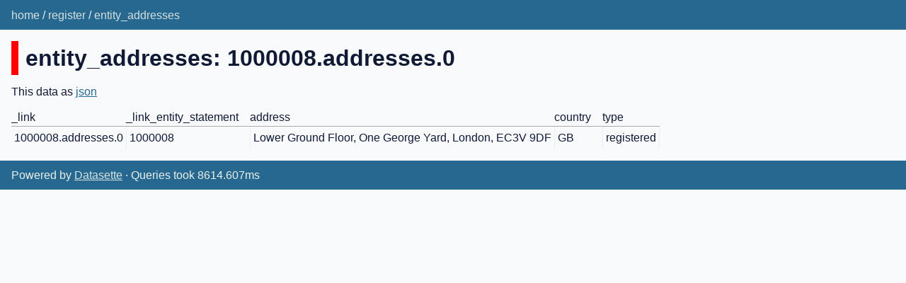

--- FILE ---
content_type: text/html; charset=utf-8
request_url: https://bods-data-datasette.openownership.org/register/entity_addresses/1000008~2Eaddresses~2E0
body_size: 1011
content:
<!DOCTYPE html>
<html>
<head>
    <title>register: entity_addresses</title>
    <link rel="stylesheet" href="/-/static/app.css?d59929">
    <meta name="viewport" content="width=device-width, initial-scale=1, shrink-to-fit=no">

<link rel="alternate" type="application/json+datasette" href="https://bods-data-datasette.openownership.org/register/entity_addresses/1000008~2Eaddresses~2E0.json"><style>
@media only screen and (max-width: 576px) {

    .rows-and-columns td:nth-of-type(1):before { content: "_link"; }

    .rows-and-columns td:nth-of-type(2):before { content: "_link_entity_statement"; }

    .rows-and-columns td:nth-of-type(3):before { content: "address"; }

    .rows-and-columns td:nth-of-type(4):before { content: "country"; }

    .rows-and-columns td:nth-of-type(5):before { content: "type"; }

}
</style>
</head>
<body class="row db-register table-entity_addresses">
<div class="not-footer">
<header><nav>

  
  
    <p class="crumbs">
      
        <a href="/">home</a>
        
          /
        
      
        <a href="/register">register</a>
        
          /
        
      
        <a href="/register/entity_addresses">entity_addresses</a>
        
      
    </p>
  


    
    
</nav></header>



    



<section class="content">

<h1 style="padding-left: 10px; border-left: 10px solid #ff0000">entity_addresses: 1000008.addresses.0</h1>




<p>This data as <a href="/register/entity_addresses/1000008~2Eaddresses~2E0.json">json</a></p>


<div class="table-wrapper">
    <table class="rows-and-columns">
        <thead>
            <tr>
                
                    <th class="col-link-247f13" scope="col" data-column="_link" data-column-type="text" data-column-not-null="0" data-is-pk="1">
                        
                            _link
                        
                    </th>
                
                    <th class="col-link_entity_statement-44809d" scope="col" data-column="_link_entity_statement" data-column-type="text" data-column-not-null="0" data-is-pk="0">
                        
                            _link_entity_statement
                        
                    </th>
                
                    <th class="col-address" scope="col" data-column="address" data-column-type="text" data-column-not-null="0" data-is-pk="0">
                        
                            address
                        
                    </th>
                
                    <th class="col-country" scope="col" data-column="country" data-column-type="text" data-column-not-null="0" data-is-pk="0">
                        
                            country
                        
                    </th>
                
                    <th class="col-type" scope="col" data-column="type" data-column-type="text" data-column-not-null="0" data-is-pk="0">
                        
                            type
                        
                    </th>
                
            </tr>
        </thead>
        <tbody>
        
            <tr>
                
                    <td class="col-link-247f13 type-str">1000008.addresses.0</td>
                
                    <td class="col-link_entity_statement-44809d type-str">1000008</td>
                
                    <td class="col-address type-str">Lower Ground Floor, One George Yard, London, EC3V 9DF</td>
                
                    <td class="col-country type-str">GB</td>
                
                    <td class="col-type type-str">registered</td>
                
            </tr>
        
        </tbody>
    </table>
</div>





</section>
</div>
<footer class="ft">Powered by <a href="https://datasette.io/" title="Datasette v0.65.1">Datasette</a>
&middot; Queries took 8614.607ms
</footer>

<script>
document.body.addEventListener('click', (ev) => {
    /* Close any open details elements that this click is outside of */
    var target = ev.target;
    var detailsClickedWithin = null;
    while (target && target.tagName != 'DETAILS') {
        target = target.parentNode;
    }
    if (target && target.tagName == 'DETAILS') {
        detailsClickedWithin = target;
    }
    Array.from(document.getElementsByTagName('details')).filter(
        (details) => details.open && details != detailsClickedWithin
    ).forEach(details => details.open = false);
});
</script>



<!-- Templates considered: row-register-entity_addresses.html, *row.html -->
</body>
</html>